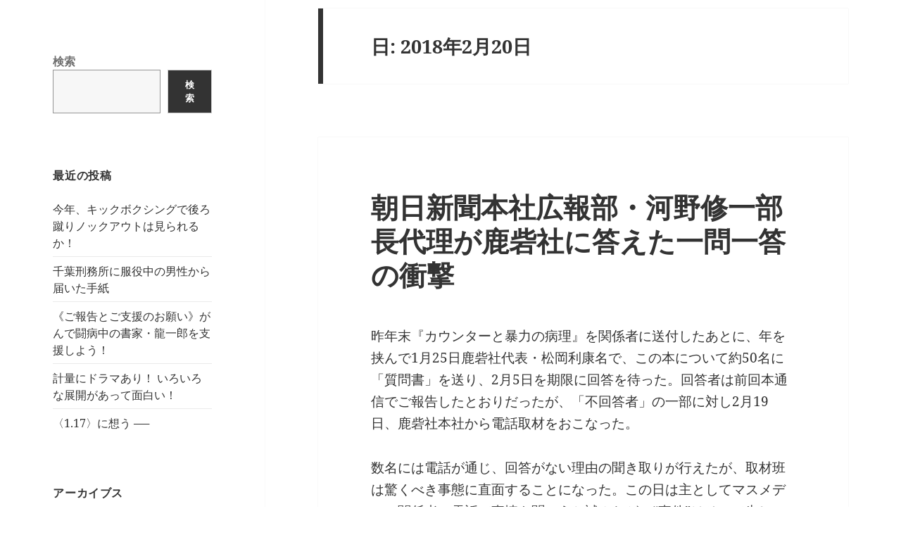

--- FILE ---
content_type: text/html; charset=UTF-8
request_url: https://www.rokusaisha.com/wp/?m=20180220
body_size: 17119
content:
<!DOCTYPE html>
<html lang="ja" class="no-js">
<head>
	<meta charset="UTF-8">
	<meta name="viewport" content="width=device-width, initial-scale=1.0">
	<link rel="profile" href="https://gmpg.org/xfn/11">
	<link rel="pingback" href="https://www.rokusaisha.com/wp/xmlrpc.php">
	<script>(function(html){html.className = html.className.replace(/\bno-js\b/,'js')})(document.documentElement);</script>
<title>2018年2月20日</title>
<meta name='robots' content='max-image-preview:large' />
	<style>img:is([sizes="auto" i], [sizes^="auto," i]) { contain-intrinsic-size: 3000px 1500px }</style>
	<link rel="alternate" type="application/rss+xml" title=" &raquo; フィード" href="https://www.rokusaisha.com/wp/?feed=rss2" />
<link rel="alternate" type="application/rss+xml" title=" &raquo; コメントフィード" href="https://www.rokusaisha.com/wp/?feed=comments-rss2" />
<script>
window._wpemojiSettings = {"baseUrl":"https:\/\/s.w.org\/images\/core\/emoji\/15.0.3\/72x72\/","ext":".png","svgUrl":"https:\/\/s.w.org\/images\/core\/emoji\/15.0.3\/svg\/","svgExt":".svg","source":{"concatemoji":"https:\/\/www.rokusaisha.com\/wp\/wp-includes\/js\/wp-emoji-release.min.js?ver=6.7.1"}};
/*! This file is auto-generated */
!function(i,n){var o,s,e;function c(e){try{var t={supportTests:e,timestamp:(new Date).valueOf()};sessionStorage.setItem(o,JSON.stringify(t))}catch(e){}}function p(e,t,n){e.clearRect(0,0,e.canvas.width,e.canvas.height),e.fillText(t,0,0);var t=new Uint32Array(e.getImageData(0,0,e.canvas.width,e.canvas.height).data),r=(e.clearRect(0,0,e.canvas.width,e.canvas.height),e.fillText(n,0,0),new Uint32Array(e.getImageData(0,0,e.canvas.width,e.canvas.height).data));return t.every(function(e,t){return e===r[t]})}function u(e,t,n){switch(t){case"flag":return n(e,"\ud83c\udff3\ufe0f\u200d\u26a7\ufe0f","\ud83c\udff3\ufe0f\u200b\u26a7\ufe0f")?!1:!n(e,"\ud83c\uddfa\ud83c\uddf3","\ud83c\uddfa\u200b\ud83c\uddf3")&&!n(e,"\ud83c\udff4\udb40\udc67\udb40\udc62\udb40\udc65\udb40\udc6e\udb40\udc67\udb40\udc7f","\ud83c\udff4\u200b\udb40\udc67\u200b\udb40\udc62\u200b\udb40\udc65\u200b\udb40\udc6e\u200b\udb40\udc67\u200b\udb40\udc7f");case"emoji":return!n(e,"\ud83d\udc26\u200d\u2b1b","\ud83d\udc26\u200b\u2b1b")}return!1}function f(e,t,n){var r="undefined"!=typeof WorkerGlobalScope&&self instanceof WorkerGlobalScope?new OffscreenCanvas(300,150):i.createElement("canvas"),a=r.getContext("2d",{willReadFrequently:!0}),o=(a.textBaseline="top",a.font="600 32px Arial",{});return e.forEach(function(e){o[e]=t(a,e,n)}),o}function t(e){var t=i.createElement("script");t.src=e,t.defer=!0,i.head.appendChild(t)}"undefined"!=typeof Promise&&(o="wpEmojiSettingsSupports",s=["flag","emoji"],n.supports={everything:!0,everythingExceptFlag:!0},e=new Promise(function(e){i.addEventListener("DOMContentLoaded",e,{once:!0})}),new Promise(function(t){var n=function(){try{var e=JSON.parse(sessionStorage.getItem(o));if("object"==typeof e&&"number"==typeof e.timestamp&&(new Date).valueOf()<e.timestamp+604800&&"object"==typeof e.supportTests)return e.supportTests}catch(e){}return null}();if(!n){if("undefined"!=typeof Worker&&"undefined"!=typeof OffscreenCanvas&&"undefined"!=typeof URL&&URL.createObjectURL&&"undefined"!=typeof Blob)try{var e="postMessage("+f.toString()+"("+[JSON.stringify(s),u.toString(),p.toString()].join(",")+"));",r=new Blob([e],{type:"text/javascript"}),a=new Worker(URL.createObjectURL(r),{name:"wpTestEmojiSupports"});return void(a.onmessage=function(e){c(n=e.data),a.terminate(),t(n)})}catch(e){}c(n=f(s,u,p))}t(n)}).then(function(e){for(var t in e)n.supports[t]=e[t],n.supports.everything=n.supports.everything&&n.supports[t],"flag"!==t&&(n.supports.everythingExceptFlag=n.supports.everythingExceptFlag&&n.supports[t]);n.supports.everythingExceptFlag=n.supports.everythingExceptFlag&&!n.supports.flag,n.DOMReady=!1,n.readyCallback=function(){n.DOMReady=!0}}).then(function(){return e}).then(function(){var e;n.supports.everything||(n.readyCallback(),(e=n.source||{}).concatemoji?t(e.concatemoji):e.wpemoji&&e.twemoji&&(t(e.twemoji),t(e.wpemoji)))}))}((window,document),window._wpemojiSettings);
</script>
<style id='wp-emoji-styles-inline-css'>

	img.wp-smiley, img.emoji {
		display: inline !important;
		border: none !important;
		box-shadow: none !important;
		height: 1em !important;
		width: 1em !important;
		margin: 0 0.07em !important;
		vertical-align: -0.1em !important;
		background: none !important;
		padding: 0 !important;
	}
</style>
<link rel='stylesheet' id='wp-block-library-css' href='https://www.rokusaisha.com/wp/wp-includes/css/dist/block-library/style.min.css?ver=6.7.1' media='all' />
<style id='wp-block-library-theme-inline-css'>
.wp-block-audio :where(figcaption){color:#555;font-size:13px;text-align:center}.is-dark-theme .wp-block-audio :where(figcaption){color:#ffffffa6}.wp-block-audio{margin:0 0 1em}.wp-block-code{border:1px solid #ccc;border-radius:4px;font-family:Menlo,Consolas,monaco,monospace;padding:.8em 1em}.wp-block-embed :where(figcaption){color:#555;font-size:13px;text-align:center}.is-dark-theme .wp-block-embed :where(figcaption){color:#ffffffa6}.wp-block-embed{margin:0 0 1em}.blocks-gallery-caption{color:#555;font-size:13px;text-align:center}.is-dark-theme .blocks-gallery-caption{color:#ffffffa6}:root :where(.wp-block-image figcaption){color:#555;font-size:13px;text-align:center}.is-dark-theme :root :where(.wp-block-image figcaption){color:#ffffffa6}.wp-block-image{margin:0 0 1em}.wp-block-pullquote{border-bottom:4px solid;border-top:4px solid;color:currentColor;margin-bottom:1.75em}.wp-block-pullquote cite,.wp-block-pullquote footer,.wp-block-pullquote__citation{color:currentColor;font-size:.8125em;font-style:normal;text-transform:uppercase}.wp-block-quote{border-left:.25em solid;margin:0 0 1.75em;padding-left:1em}.wp-block-quote cite,.wp-block-quote footer{color:currentColor;font-size:.8125em;font-style:normal;position:relative}.wp-block-quote:where(.has-text-align-right){border-left:none;border-right:.25em solid;padding-left:0;padding-right:1em}.wp-block-quote:where(.has-text-align-center){border:none;padding-left:0}.wp-block-quote.is-large,.wp-block-quote.is-style-large,.wp-block-quote:where(.is-style-plain){border:none}.wp-block-search .wp-block-search__label{font-weight:700}.wp-block-search__button{border:1px solid #ccc;padding:.375em .625em}:where(.wp-block-group.has-background){padding:1.25em 2.375em}.wp-block-separator.has-css-opacity{opacity:.4}.wp-block-separator{border:none;border-bottom:2px solid;margin-left:auto;margin-right:auto}.wp-block-separator.has-alpha-channel-opacity{opacity:1}.wp-block-separator:not(.is-style-wide):not(.is-style-dots){width:100px}.wp-block-separator.has-background:not(.is-style-dots){border-bottom:none;height:1px}.wp-block-separator.has-background:not(.is-style-wide):not(.is-style-dots){height:2px}.wp-block-table{margin:0 0 1em}.wp-block-table td,.wp-block-table th{word-break:normal}.wp-block-table :where(figcaption){color:#555;font-size:13px;text-align:center}.is-dark-theme .wp-block-table :where(figcaption){color:#ffffffa6}.wp-block-video :where(figcaption){color:#555;font-size:13px;text-align:center}.is-dark-theme .wp-block-video :where(figcaption){color:#ffffffa6}.wp-block-video{margin:0 0 1em}:root :where(.wp-block-template-part.has-background){margin-bottom:0;margin-top:0;padding:1.25em 2.375em}
</style>
<style id='classic-theme-styles-inline-css'>
/*! This file is auto-generated */
.wp-block-button__link{color:#fff;background-color:#32373c;border-radius:9999px;box-shadow:none;text-decoration:none;padding:calc(.667em + 2px) calc(1.333em + 2px);font-size:1.125em}.wp-block-file__button{background:#32373c;color:#fff;text-decoration:none}
</style>
<style id='global-styles-inline-css'>
:root{--wp--preset--aspect-ratio--square: 1;--wp--preset--aspect-ratio--4-3: 4/3;--wp--preset--aspect-ratio--3-4: 3/4;--wp--preset--aspect-ratio--3-2: 3/2;--wp--preset--aspect-ratio--2-3: 2/3;--wp--preset--aspect-ratio--16-9: 16/9;--wp--preset--aspect-ratio--9-16: 9/16;--wp--preset--color--black: #000000;--wp--preset--color--cyan-bluish-gray: #abb8c3;--wp--preset--color--white: #fff;--wp--preset--color--pale-pink: #f78da7;--wp--preset--color--vivid-red: #cf2e2e;--wp--preset--color--luminous-vivid-orange: #ff6900;--wp--preset--color--luminous-vivid-amber: #fcb900;--wp--preset--color--light-green-cyan: #7bdcb5;--wp--preset--color--vivid-green-cyan: #00d084;--wp--preset--color--pale-cyan-blue: #8ed1fc;--wp--preset--color--vivid-cyan-blue: #0693e3;--wp--preset--color--vivid-purple: #9b51e0;--wp--preset--color--dark-gray: #111;--wp--preset--color--light-gray: #f1f1f1;--wp--preset--color--yellow: #f4ca16;--wp--preset--color--dark-brown: #352712;--wp--preset--color--medium-pink: #e53b51;--wp--preset--color--light-pink: #ffe5d1;--wp--preset--color--dark-purple: #2e2256;--wp--preset--color--purple: #674970;--wp--preset--color--blue-gray: #22313f;--wp--preset--color--bright-blue: #55c3dc;--wp--preset--color--light-blue: #e9f2f9;--wp--preset--gradient--vivid-cyan-blue-to-vivid-purple: linear-gradient(135deg,rgba(6,147,227,1) 0%,rgb(155,81,224) 100%);--wp--preset--gradient--light-green-cyan-to-vivid-green-cyan: linear-gradient(135deg,rgb(122,220,180) 0%,rgb(0,208,130) 100%);--wp--preset--gradient--luminous-vivid-amber-to-luminous-vivid-orange: linear-gradient(135deg,rgba(252,185,0,1) 0%,rgba(255,105,0,1) 100%);--wp--preset--gradient--luminous-vivid-orange-to-vivid-red: linear-gradient(135deg,rgba(255,105,0,1) 0%,rgb(207,46,46) 100%);--wp--preset--gradient--very-light-gray-to-cyan-bluish-gray: linear-gradient(135deg,rgb(238,238,238) 0%,rgb(169,184,195) 100%);--wp--preset--gradient--cool-to-warm-spectrum: linear-gradient(135deg,rgb(74,234,220) 0%,rgb(151,120,209) 20%,rgb(207,42,186) 40%,rgb(238,44,130) 60%,rgb(251,105,98) 80%,rgb(254,248,76) 100%);--wp--preset--gradient--blush-light-purple: linear-gradient(135deg,rgb(255,206,236) 0%,rgb(152,150,240) 100%);--wp--preset--gradient--blush-bordeaux: linear-gradient(135deg,rgb(254,205,165) 0%,rgb(254,45,45) 50%,rgb(107,0,62) 100%);--wp--preset--gradient--luminous-dusk: linear-gradient(135deg,rgb(255,203,112) 0%,rgb(199,81,192) 50%,rgb(65,88,208) 100%);--wp--preset--gradient--pale-ocean: linear-gradient(135deg,rgb(255,245,203) 0%,rgb(182,227,212) 50%,rgb(51,167,181) 100%);--wp--preset--gradient--electric-grass: linear-gradient(135deg,rgb(202,248,128) 0%,rgb(113,206,126) 100%);--wp--preset--gradient--midnight: linear-gradient(135deg,rgb(2,3,129) 0%,rgb(40,116,252) 100%);--wp--preset--gradient--dark-gray-gradient-gradient: linear-gradient(90deg, rgba(17,17,17,1) 0%, rgba(42,42,42,1) 100%);--wp--preset--gradient--light-gray-gradient: linear-gradient(90deg, rgba(241,241,241,1) 0%, rgba(215,215,215,1) 100%);--wp--preset--gradient--white-gradient: linear-gradient(90deg, rgba(255,255,255,1) 0%, rgba(230,230,230,1) 100%);--wp--preset--gradient--yellow-gradient: linear-gradient(90deg, rgba(244,202,22,1) 0%, rgba(205,168,10,1) 100%);--wp--preset--gradient--dark-brown-gradient: linear-gradient(90deg, rgba(53,39,18,1) 0%, rgba(91,67,31,1) 100%);--wp--preset--gradient--medium-pink-gradient: linear-gradient(90deg, rgba(229,59,81,1) 0%, rgba(209,28,51,1) 100%);--wp--preset--gradient--light-pink-gradient: linear-gradient(90deg, rgba(255,229,209,1) 0%, rgba(255,200,158,1) 100%);--wp--preset--gradient--dark-purple-gradient: linear-gradient(90deg, rgba(46,34,86,1) 0%, rgba(66,48,123,1) 100%);--wp--preset--gradient--purple-gradient: linear-gradient(90deg, rgba(103,73,112,1) 0%, rgba(131,93,143,1) 100%);--wp--preset--gradient--blue-gray-gradient: linear-gradient(90deg, rgba(34,49,63,1) 0%, rgba(52,75,96,1) 100%);--wp--preset--gradient--bright-blue-gradient: linear-gradient(90deg, rgba(85,195,220,1) 0%, rgba(43,180,211,1) 100%);--wp--preset--gradient--light-blue-gradient: linear-gradient(90deg, rgba(233,242,249,1) 0%, rgba(193,218,238,1) 100%);--wp--preset--font-size--small: 13px;--wp--preset--font-size--medium: 20px;--wp--preset--font-size--large: 36px;--wp--preset--font-size--x-large: 42px;--wp--preset--spacing--20: 0.44rem;--wp--preset--spacing--30: 0.67rem;--wp--preset--spacing--40: 1rem;--wp--preset--spacing--50: 1.5rem;--wp--preset--spacing--60: 2.25rem;--wp--preset--spacing--70: 3.38rem;--wp--preset--spacing--80: 5.06rem;--wp--preset--shadow--natural: 6px 6px 9px rgba(0, 0, 0, 0.2);--wp--preset--shadow--deep: 12px 12px 50px rgba(0, 0, 0, 0.4);--wp--preset--shadow--sharp: 6px 6px 0px rgba(0, 0, 0, 0.2);--wp--preset--shadow--outlined: 6px 6px 0px -3px rgba(255, 255, 255, 1), 6px 6px rgba(0, 0, 0, 1);--wp--preset--shadow--crisp: 6px 6px 0px rgba(0, 0, 0, 1);}:where(.is-layout-flex){gap: 0.5em;}:where(.is-layout-grid){gap: 0.5em;}body .is-layout-flex{display: flex;}.is-layout-flex{flex-wrap: wrap;align-items: center;}.is-layout-flex > :is(*, div){margin: 0;}body .is-layout-grid{display: grid;}.is-layout-grid > :is(*, div){margin: 0;}:where(.wp-block-columns.is-layout-flex){gap: 2em;}:where(.wp-block-columns.is-layout-grid){gap: 2em;}:where(.wp-block-post-template.is-layout-flex){gap: 1.25em;}:where(.wp-block-post-template.is-layout-grid){gap: 1.25em;}.has-black-color{color: var(--wp--preset--color--black) !important;}.has-cyan-bluish-gray-color{color: var(--wp--preset--color--cyan-bluish-gray) !important;}.has-white-color{color: var(--wp--preset--color--white) !important;}.has-pale-pink-color{color: var(--wp--preset--color--pale-pink) !important;}.has-vivid-red-color{color: var(--wp--preset--color--vivid-red) !important;}.has-luminous-vivid-orange-color{color: var(--wp--preset--color--luminous-vivid-orange) !important;}.has-luminous-vivid-amber-color{color: var(--wp--preset--color--luminous-vivid-amber) !important;}.has-light-green-cyan-color{color: var(--wp--preset--color--light-green-cyan) !important;}.has-vivid-green-cyan-color{color: var(--wp--preset--color--vivid-green-cyan) !important;}.has-pale-cyan-blue-color{color: var(--wp--preset--color--pale-cyan-blue) !important;}.has-vivid-cyan-blue-color{color: var(--wp--preset--color--vivid-cyan-blue) !important;}.has-vivid-purple-color{color: var(--wp--preset--color--vivid-purple) !important;}.has-black-background-color{background-color: var(--wp--preset--color--black) !important;}.has-cyan-bluish-gray-background-color{background-color: var(--wp--preset--color--cyan-bluish-gray) !important;}.has-white-background-color{background-color: var(--wp--preset--color--white) !important;}.has-pale-pink-background-color{background-color: var(--wp--preset--color--pale-pink) !important;}.has-vivid-red-background-color{background-color: var(--wp--preset--color--vivid-red) !important;}.has-luminous-vivid-orange-background-color{background-color: var(--wp--preset--color--luminous-vivid-orange) !important;}.has-luminous-vivid-amber-background-color{background-color: var(--wp--preset--color--luminous-vivid-amber) !important;}.has-light-green-cyan-background-color{background-color: var(--wp--preset--color--light-green-cyan) !important;}.has-vivid-green-cyan-background-color{background-color: var(--wp--preset--color--vivid-green-cyan) !important;}.has-pale-cyan-blue-background-color{background-color: var(--wp--preset--color--pale-cyan-blue) !important;}.has-vivid-cyan-blue-background-color{background-color: var(--wp--preset--color--vivid-cyan-blue) !important;}.has-vivid-purple-background-color{background-color: var(--wp--preset--color--vivid-purple) !important;}.has-black-border-color{border-color: var(--wp--preset--color--black) !important;}.has-cyan-bluish-gray-border-color{border-color: var(--wp--preset--color--cyan-bluish-gray) !important;}.has-white-border-color{border-color: var(--wp--preset--color--white) !important;}.has-pale-pink-border-color{border-color: var(--wp--preset--color--pale-pink) !important;}.has-vivid-red-border-color{border-color: var(--wp--preset--color--vivid-red) !important;}.has-luminous-vivid-orange-border-color{border-color: var(--wp--preset--color--luminous-vivid-orange) !important;}.has-luminous-vivid-amber-border-color{border-color: var(--wp--preset--color--luminous-vivid-amber) !important;}.has-light-green-cyan-border-color{border-color: var(--wp--preset--color--light-green-cyan) !important;}.has-vivid-green-cyan-border-color{border-color: var(--wp--preset--color--vivid-green-cyan) !important;}.has-pale-cyan-blue-border-color{border-color: var(--wp--preset--color--pale-cyan-blue) !important;}.has-vivid-cyan-blue-border-color{border-color: var(--wp--preset--color--vivid-cyan-blue) !important;}.has-vivid-purple-border-color{border-color: var(--wp--preset--color--vivid-purple) !important;}.has-vivid-cyan-blue-to-vivid-purple-gradient-background{background: var(--wp--preset--gradient--vivid-cyan-blue-to-vivid-purple) !important;}.has-light-green-cyan-to-vivid-green-cyan-gradient-background{background: var(--wp--preset--gradient--light-green-cyan-to-vivid-green-cyan) !important;}.has-luminous-vivid-amber-to-luminous-vivid-orange-gradient-background{background: var(--wp--preset--gradient--luminous-vivid-amber-to-luminous-vivid-orange) !important;}.has-luminous-vivid-orange-to-vivid-red-gradient-background{background: var(--wp--preset--gradient--luminous-vivid-orange-to-vivid-red) !important;}.has-very-light-gray-to-cyan-bluish-gray-gradient-background{background: var(--wp--preset--gradient--very-light-gray-to-cyan-bluish-gray) !important;}.has-cool-to-warm-spectrum-gradient-background{background: var(--wp--preset--gradient--cool-to-warm-spectrum) !important;}.has-blush-light-purple-gradient-background{background: var(--wp--preset--gradient--blush-light-purple) !important;}.has-blush-bordeaux-gradient-background{background: var(--wp--preset--gradient--blush-bordeaux) !important;}.has-luminous-dusk-gradient-background{background: var(--wp--preset--gradient--luminous-dusk) !important;}.has-pale-ocean-gradient-background{background: var(--wp--preset--gradient--pale-ocean) !important;}.has-electric-grass-gradient-background{background: var(--wp--preset--gradient--electric-grass) !important;}.has-midnight-gradient-background{background: var(--wp--preset--gradient--midnight) !important;}.has-small-font-size{font-size: var(--wp--preset--font-size--small) !important;}.has-medium-font-size{font-size: var(--wp--preset--font-size--medium) !important;}.has-large-font-size{font-size: var(--wp--preset--font-size--large) !important;}.has-x-large-font-size{font-size: var(--wp--preset--font-size--x-large) !important;}
:where(.wp-block-post-template.is-layout-flex){gap: 1.25em;}:where(.wp-block-post-template.is-layout-grid){gap: 1.25em;}
:where(.wp-block-columns.is-layout-flex){gap: 2em;}:where(.wp-block-columns.is-layout-grid){gap: 2em;}
:root :where(.wp-block-pullquote){font-size: 1.5em;line-height: 1.6;}
</style>
<link rel='stylesheet' id='twentyfifteen-fonts-css' href='https://www.rokusaisha.com/wp/wp-content/themes/twentyfifteen/assets/fonts/noto-sans-plus-noto-serif-plus-inconsolata.css?ver=20230328' media='all' />
<link rel='stylesheet' id='genericons-css' href='https://www.rokusaisha.com/wp/wp-content/themes/twentyfifteen/genericons/genericons.css?ver=20201026' media='all' />
<link rel='stylesheet' id='twentyfifteen-style-css' href='https://www.rokusaisha.com/wp/wp-content/themes/twentyfifteen/style.css?ver=20241112' media='all' />
<link rel='stylesheet' id='twentyfifteen-block-style-css' href='https://www.rokusaisha.com/wp/wp-content/themes/twentyfifteen/css/blocks.css?ver=20240715' media='all' />
<script src="https://www.rokusaisha.com/wp/wp-includes/js/jquery/jquery.min.js?ver=3.7.1" id="jquery-core-js"></script>
<script src="https://www.rokusaisha.com/wp/wp-includes/js/jquery/jquery-migrate.min.js?ver=3.4.1" id="jquery-migrate-js"></script>
<script id="twentyfifteen-script-js-extra">
var screenReaderText = {"expand":"<span class=\"screen-reader-text\">\u30b5\u30d6\u30e1\u30cb\u30e5\u30fc\u3092\u5c55\u958b<\/span>","collapse":"<span class=\"screen-reader-text\">\u30b5\u30d6\u30e1\u30cb\u30e5\u30fc\u3092\u9589\u3058\u308b<\/span>"};
</script>
<script src="https://www.rokusaisha.com/wp/wp-content/themes/twentyfifteen/js/functions.js?ver=20221101" id="twentyfifteen-script-js" defer data-wp-strategy="defer"></script>
<link rel="https://api.w.org/" href="https://www.rokusaisha.com/wp/index.php?rest_route=/" /><link rel="EditURI" type="application/rsd+xml" title="RSD" href="https://www.rokusaisha.com/wp/xmlrpc.php?rsd" />
<meta name="generator" content="WordPress 6.7.1" />
		<style type="text/css" id="twentyfifteen-header-css">
				.site-header {

			/*
			 * No shorthand so the Customizer can override individual properties.
			 * @see https://core.trac.wordpress.org/ticket/31460
			 */
			background-image: url(https://www.rokusaisha.com/wp/wp-content/uploads/2024/11/cropped-blog_title-2.jpg);
			background-repeat: no-repeat;
			background-position: 50% 50%;
			-webkit-background-size: cover;
			-moz-background-size:    cover;
			-o-background-size:      cover;
			background-size:         cover;
		}

		@media screen and (min-width: 59.6875em) {
			body:before {

				/*
				 * No shorthand so the Customizer can override individual properties.
				 * @see https://core.trac.wordpress.org/ticket/31460
				 */
				background-image: url(https://www.rokusaisha.com/wp/wp-content/uploads/2024/11/cropped-blog_title-2.jpg);
				background-repeat: no-repeat;
				background-position: 100% 50%;
				-webkit-background-size: cover;
				-moz-background-size:    cover;
				-o-background-size:      cover;
				background-size:         cover;
				border-right: 0;
			}

			.site-header {
				background: transparent;
			}
		}
				</style>
		<style id="custom-background-css">
body.custom-background { background-color: #ffffff; }
</style>
	</head>
<body class="archive date custom-background wp-embed-responsive">
<div id="page" class="hfeed site">
	<a class="skip-link screen-reader-text" href="#content">
		コンテンツへスキップ	</a>

	<div id="sidebar" class="sidebar">
		<header id="masthead" class="site-header">
			<div class="site-branding">
										<p class="site-title"><a href="https://www.rokusaisha.com/wp/" rel="home"></a></p>
										<button class="secondary-toggle">﻿メニューとウィジェット</button>
			</div><!-- .site-branding -->
		</header><!-- .site-header -->

			<div id="secondary" class="secondary">

		
		
					<div id="widget-area" class="widget-area" role="complementary">
				<aside id="block-3" class="widget widget_block widget_search"><form role="search" method="get" action="https://www.rokusaisha.com/wp/" class="wp-block-search__button-outside wp-block-search__text-button wp-block-search"    ><label class="wp-block-search__label" for="wp-block-search__input-1" >検索</label><div class="wp-block-search__inside-wrapper " ><input class="wp-block-search__input" id="wp-block-search__input-1" placeholder="" value="" type="search" name="s" required /><button aria-label="検索" class="wp-block-search__button wp-element-button" type="submit" >検索</button></div></form></aside>
		<aside id="recent-posts-2" class="widget widget_recent_entries">
		<h2 class="widget-title">最近の投稿</h2><nav aria-label="最近の投稿">
		<ul>
											<li>
					<a href="https://www.rokusaisha.com/wp/?p=54129">今年、キックボクシングで後ろ蹴りノックアウトは見られるか！</a>
									</li>
											<li>
					<a href="https://www.rokusaisha.com/wp/?p=54119">千葉刑務所に服役中の男性から届いた手紙</a>
									</li>
											<li>
					<a href="https://www.rokusaisha.com/wp/?p=54116">《ご報告とご支援のお願い》がんで闘病中の書家・龍一郎を支援しよう！</a>
									</li>
											<li>
					<a href="https://www.rokusaisha.com/wp/?p=53918">計量にドラマあり！ いろいろな展開があって面白い！</a>
									</li>
											<li>
					<a href="https://www.rokusaisha.com/wp/?p=54108">〈1.17〉に想う ──</a>
									</li>
					</ul>

		</nav></aside><aside id="archives-2" class="widget widget_archive"><h2 class="widget-title">アーカイブス</h2><nav aria-label="アーカイブス">
			<ul>
					<li><a href='https://www.rokusaisha.com/wp/?m=202601'>2026年1月</a></li>
	<li><a href='https://www.rokusaisha.com/wp/?m=202512'>2025年12月</a></li>
	<li><a href='https://www.rokusaisha.com/wp/?m=202511'>2025年11月</a></li>
	<li><a href='https://www.rokusaisha.com/wp/?m=202510'>2025年10月</a></li>
	<li><a href='https://www.rokusaisha.com/wp/?m=202509'>2025年9月</a></li>
	<li><a href='https://www.rokusaisha.com/wp/?m=202508'>2025年8月</a></li>
	<li><a href='https://www.rokusaisha.com/wp/?m=202507'>2025年7月</a></li>
	<li><a href='https://www.rokusaisha.com/wp/?m=202506'>2025年6月</a></li>
	<li><a href='https://www.rokusaisha.com/wp/?m=202505'>2025年5月</a></li>
	<li><a href='https://www.rokusaisha.com/wp/?m=202504'>2025年4月</a></li>
	<li><a href='https://www.rokusaisha.com/wp/?m=202503'>2025年3月</a></li>
	<li><a href='https://www.rokusaisha.com/wp/?m=202502'>2025年2月</a></li>
	<li><a href='https://www.rokusaisha.com/wp/?m=202501'>2025年1月</a></li>
	<li><a href='https://www.rokusaisha.com/wp/?m=202412'>2024年12月</a></li>
	<li><a href='https://www.rokusaisha.com/wp/?m=202411'>2024年11月</a></li>
	<li><a href='https://www.rokusaisha.com/wp/?m=202410'>2024年10月</a></li>
	<li><a href='https://www.rokusaisha.com/wp/?m=202409'>2024年9月</a></li>
	<li><a href='https://www.rokusaisha.com/wp/?m=202408'>2024年8月</a></li>
	<li><a href='https://www.rokusaisha.com/wp/?m=202407'>2024年7月</a></li>
	<li><a href='https://www.rokusaisha.com/wp/?m=202406'>2024年6月</a></li>
	<li><a href='https://www.rokusaisha.com/wp/?m=202405'>2024年5月</a></li>
	<li><a href='https://www.rokusaisha.com/wp/?m=202404'>2024年4月</a></li>
	<li><a href='https://www.rokusaisha.com/wp/?m=202403'>2024年3月</a></li>
	<li><a href='https://www.rokusaisha.com/wp/?m=202402'>2024年2月</a></li>
	<li><a href='https://www.rokusaisha.com/wp/?m=202401'>2024年1月</a></li>
	<li><a href='https://www.rokusaisha.com/wp/?m=202312'>2023年12月</a></li>
	<li><a href='https://www.rokusaisha.com/wp/?m=202311'>2023年11月</a></li>
	<li><a href='https://www.rokusaisha.com/wp/?m=202310'>2023年10月</a></li>
	<li><a href='https://www.rokusaisha.com/wp/?m=202309'>2023年9月</a></li>
	<li><a href='https://www.rokusaisha.com/wp/?m=202308'>2023年8月</a></li>
	<li><a href='https://www.rokusaisha.com/wp/?m=202307'>2023年7月</a></li>
	<li><a href='https://www.rokusaisha.com/wp/?m=202306'>2023年6月</a></li>
	<li><a href='https://www.rokusaisha.com/wp/?m=202305'>2023年5月</a></li>
	<li><a href='https://www.rokusaisha.com/wp/?m=202304'>2023年4月</a></li>
	<li><a href='https://www.rokusaisha.com/wp/?m=202303'>2023年3月</a></li>
	<li><a href='https://www.rokusaisha.com/wp/?m=202302'>2023年2月</a></li>
	<li><a href='https://www.rokusaisha.com/wp/?m=202301'>2023年1月</a></li>
	<li><a href='https://www.rokusaisha.com/wp/?m=202212'>2022年12月</a></li>
	<li><a href='https://www.rokusaisha.com/wp/?m=202211'>2022年11月</a></li>
	<li><a href='https://www.rokusaisha.com/wp/?m=202210'>2022年10月</a></li>
	<li><a href='https://www.rokusaisha.com/wp/?m=202209'>2022年9月</a></li>
	<li><a href='https://www.rokusaisha.com/wp/?m=202208'>2022年8月</a></li>
	<li><a href='https://www.rokusaisha.com/wp/?m=202207'>2022年7月</a></li>
	<li><a href='https://www.rokusaisha.com/wp/?m=202206'>2022年6月</a></li>
	<li><a href='https://www.rokusaisha.com/wp/?m=202205'>2022年5月</a></li>
	<li><a href='https://www.rokusaisha.com/wp/?m=202204'>2022年4月</a></li>
	<li><a href='https://www.rokusaisha.com/wp/?m=202203'>2022年3月</a></li>
	<li><a href='https://www.rokusaisha.com/wp/?m=202202'>2022年2月</a></li>
	<li><a href='https://www.rokusaisha.com/wp/?m=202201'>2022年1月</a></li>
	<li><a href='https://www.rokusaisha.com/wp/?m=202112'>2021年12月</a></li>
	<li><a href='https://www.rokusaisha.com/wp/?m=202111'>2021年11月</a></li>
	<li><a href='https://www.rokusaisha.com/wp/?m=202110'>2021年10月</a></li>
	<li><a href='https://www.rokusaisha.com/wp/?m=202109'>2021年9月</a></li>
	<li><a href='https://www.rokusaisha.com/wp/?m=202108'>2021年8月</a></li>
	<li><a href='https://www.rokusaisha.com/wp/?m=202107'>2021年7月</a></li>
	<li><a href='https://www.rokusaisha.com/wp/?m=202106'>2021年6月</a></li>
	<li><a href='https://www.rokusaisha.com/wp/?m=202105'>2021年5月</a></li>
	<li><a href='https://www.rokusaisha.com/wp/?m=202104'>2021年4月</a></li>
	<li><a href='https://www.rokusaisha.com/wp/?m=202103'>2021年3月</a></li>
	<li><a href='https://www.rokusaisha.com/wp/?m=202102'>2021年2月</a></li>
	<li><a href='https://www.rokusaisha.com/wp/?m=202101'>2021年1月</a></li>
	<li><a href='https://www.rokusaisha.com/wp/?m=202012'>2020年12月</a></li>
	<li><a href='https://www.rokusaisha.com/wp/?m=202011'>2020年11月</a></li>
	<li><a href='https://www.rokusaisha.com/wp/?m=202010'>2020年10月</a></li>
	<li><a href='https://www.rokusaisha.com/wp/?m=202009'>2020年9月</a></li>
	<li><a href='https://www.rokusaisha.com/wp/?m=202008'>2020年8月</a></li>
	<li><a href='https://www.rokusaisha.com/wp/?m=202007'>2020年7月</a></li>
	<li><a href='https://www.rokusaisha.com/wp/?m=202006'>2020年6月</a></li>
	<li><a href='https://www.rokusaisha.com/wp/?m=202005'>2020年5月</a></li>
	<li><a href='https://www.rokusaisha.com/wp/?m=202004'>2020年4月</a></li>
	<li><a href='https://www.rokusaisha.com/wp/?m=202003'>2020年3月</a></li>
	<li><a href='https://www.rokusaisha.com/wp/?m=202002'>2020年2月</a></li>
	<li><a href='https://www.rokusaisha.com/wp/?m=202001'>2020年1月</a></li>
	<li><a href='https://www.rokusaisha.com/wp/?m=201912'>2019年12月</a></li>
	<li><a href='https://www.rokusaisha.com/wp/?m=201911'>2019年11月</a></li>
	<li><a href='https://www.rokusaisha.com/wp/?m=201910'>2019年10月</a></li>
	<li><a href='https://www.rokusaisha.com/wp/?m=201909'>2019年9月</a></li>
	<li><a href='https://www.rokusaisha.com/wp/?m=201908'>2019年8月</a></li>
	<li><a href='https://www.rokusaisha.com/wp/?m=201907'>2019年7月</a></li>
	<li><a href='https://www.rokusaisha.com/wp/?m=201906'>2019年6月</a></li>
	<li><a href='https://www.rokusaisha.com/wp/?m=201905'>2019年5月</a></li>
	<li><a href='https://www.rokusaisha.com/wp/?m=201904'>2019年4月</a></li>
	<li><a href='https://www.rokusaisha.com/wp/?m=201903'>2019年3月</a></li>
	<li><a href='https://www.rokusaisha.com/wp/?m=201902'>2019年2月</a></li>
	<li><a href='https://www.rokusaisha.com/wp/?m=201901'>2019年1月</a></li>
	<li><a href='https://www.rokusaisha.com/wp/?m=201812'>2018年12月</a></li>
	<li><a href='https://www.rokusaisha.com/wp/?m=201811'>2018年11月</a></li>
	<li><a href='https://www.rokusaisha.com/wp/?m=201810'>2018年10月</a></li>
	<li><a href='https://www.rokusaisha.com/wp/?m=201809'>2018年9月</a></li>
	<li><a href='https://www.rokusaisha.com/wp/?m=201808'>2018年8月</a></li>
	<li><a href='https://www.rokusaisha.com/wp/?m=201807'>2018年7月</a></li>
	<li><a href='https://www.rokusaisha.com/wp/?m=201806'>2018年6月</a></li>
	<li><a href='https://www.rokusaisha.com/wp/?m=201805'>2018年5月</a></li>
	<li><a href='https://www.rokusaisha.com/wp/?m=201804'>2018年4月</a></li>
	<li><a href='https://www.rokusaisha.com/wp/?m=201803'>2018年3月</a></li>
	<li><a href='https://www.rokusaisha.com/wp/?m=201802'>2018年2月</a></li>
	<li><a href='https://www.rokusaisha.com/wp/?m=201801'>2018年1月</a></li>
	<li><a href='https://www.rokusaisha.com/wp/?m=201712'>2017年12月</a></li>
	<li><a href='https://www.rokusaisha.com/wp/?m=201711'>2017年11月</a></li>
	<li><a href='https://www.rokusaisha.com/wp/?m=201710'>2017年10月</a></li>
	<li><a href='https://www.rokusaisha.com/wp/?m=201709'>2017年9月</a></li>
	<li><a href='https://www.rokusaisha.com/wp/?m=201708'>2017年8月</a></li>
	<li><a href='https://www.rokusaisha.com/wp/?m=201707'>2017年7月</a></li>
	<li><a href='https://www.rokusaisha.com/wp/?m=201706'>2017年6月</a></li>
	<li><a href='https://www.rokusaisha.com/wp/?m=201705'>2017年5月</a></li>
	<li><a href='https://www.rokusaisha.com/wp/?m=201704'>2017年4月</a></li>
	<li><a href='https://www.rokusaisha.com/wp/?m=201703'>2017年3月</a></li>
	<li><a href='https://www.rokusaisha.com/wp/?m=201702'>2017年2月</a></li>
	<li><a href='https://www.rokusaisha.com/wp/?m=201701'>2017年1月</a></li>
	<li><a href='https://www.rokusaisha.com/wp/?m=201612'>2016年12月</a></li>
	<li><a href='https://www.rokusaisha.com/wp/?m=201611'>2016年11月</a></li>
	<li><a href='https://www.rokusaisha.com/wp/?m=201610'>2016年10月</a></li>
	<li><a href='https://www.rokusaisha.com/wp/?m=201609'>2016年9月</a></li>
	<li><a href='https://www.rokusaisha.com/wp/?m=201608'>2016年8月</a></li>
	<li><a href='https://www.rokusaisha.com/wp/?m=201607'>2016年7月</a></li>
	<li><a href='https://www.rokusaisha.com/wp/?m=201606'>2016年6月</a></li>
	<li><a href='https://www.rokusaisha.com/wp/?m=201605'>2016年5月</a></li>
	<li><a href='https://www.rokusaisha.com/wp/?m=201604'>2016年4月</a></li>
	<li><a href='https://www.rokusaisha.com/wp/?m=201603'>2016年3月</a></li>
	<li><a href='https://www.rokusaisha.com/wp/?m=201602'>2016年2月</a></li>
	<li><a href='https://www.rokusaisha.com/wp/?m=201601'>2016年1月</a></li>
	<li><a href='https://www.rokusaisha.com/wp/?m=201512'>2015年12月</a></li>
	<li><a href='https://www.rokusaisha.com/wp/?m=201511'>2015年11月</a></li>
	<li><a href='https://www.rokusaisha.com/wp/?m=201510'>2015年10月</a></li>
	<li><a href='https://www.rokusaisha.com/wp/?m=201509'>2015年9月</a></li>
	<li><a href='https://www.rokusaisha.com/wp/?m=201508'>2015年8月</a></li>
	<li><a href='https://www.rokusaisha.com/wp/?m=201507'>2015年7月</a></li>
	<li><a href='https://www.rokusaisha.com/wp/?m=201506'>2015年6月</a></li>
	<li><a href='https://www.rokusaisha.com/wp/?m=201505'>2015年5月</a></li>
	<li><a href='https://www.rokusaisha.com/wp/?m=201504'>2015年4月</a></li>
	<li><a href='https://www.rokusaisha.com/wp/?m=201503'>2015年3月</a></li>
	<li><a href='https://www.rokusaisha.com/wp/?m=201502'>2015年2月</a></li>
	<li><a href='https://www.rokusaisha.com/wp/?m=201501'>2015年1月</a></li>
	<li><a href='https://www.rokusaisha.com/wp/?m=201412'>2014年12月</a></li>
	<li><a href='https://www.rokusaisha.com/wp/?m=201411'>2014年11月</a></li>
	<li><a href='https://www.rokusaisha.com/wp/?m=201410'>2014年10月</a></li>
	<li><a href='https://www.rokusaisha.com/wp/?m=201409'>2014年9月</a></li>
	<li><a href='https://www.rokusaisha.com/wp/?m=201408'>2014年8月</a></li>
	<li><a href='https://www.rokusaisha.com/wp/?m=201406'>2014年6月</a></li>
	<li><a href='https://www.rokusaisha.com/wp/?m=201405'>2014年5月</a></li>
	<li><a href='https://www.rokusaisha.com/wp/?m=201404'>2014年4月</a></li>
	<li><a href='https://www.rokusaisha.com/wp/?m=201403'>2014年3月</a></li>
	<li><a href='https://www.rokusaisha.com/wp/?m=201402'>2014年2月</a></li>
	<li><a href='https://www.rokusaisha.com/wp/?m=201401'>2014年1月</a></li>
	<li><a href='https://www.rokusaisha.com/wp/?m=201312'>2013年12月</a></li>
	<li><a href='https://www.rokusaisha.com/wp/?m=201311'>2013年11月</a></li>
	<li><a href='https://www.rokusaisha.com/wp/?m=201310'>2013年10月</a></li>
	<li><a href='https://www.rokusaisha.com/wp/?m=201309'>2013年9月</a></li>
	<li><a href='https://www.rokusaisha.com/wp/?m=201308'>2013年8月</a></li>
	<li><a href='https://www.rokusaisha.com/wp/?m=201307'>2013年7月</a></li>
	<li><a href='https://www.rokusaisha.com/wp/?m=201306'>2013年6月</a></li>
	<li><a href='https://www.rokusaisha.com/wp/?m=201305'>2013年5月</a></li>
	<li><a href='https://www.rokusaisha.com/wp/?m=201304'>2013年4月</a></li>
	<li><a href='https://www.rokusaisha.com/wp/?m=201303'>2013年3月</a></li>
	<li><a href='https://www.rokusaisha.com/wp/?m=201302'>2013年2月</a></li>
	<li><a href='https://www.rokusaisha.com/wp/?m=201301'>2013年1月</a></li>
	<li><a href='https://www.rokusaisha.com/wp/?m=201212'>2012年12月</a></li>
	<li><a href='https://www.rokusaisha.com/wp/?m=201211'>2012年11月</a></li>
	<li><a href='https://www.rokusaisha.com/wp/?m=201210'>2012年10月</a></li>
	<li><a href='https://www.rokusaisha.com/wp/?m=201209'>2012年9月</a></li>
	<li><a href='https://www.rokusaisha.com/wp/?m=201208'>2012年8月</a></li>
	<li><a href='https://www.rokusaisha.com/wp/?m=201207'>2012年7月</a></li>
	<li><a href='https://www.rokusaisha.com/wp/?m=201206'>2012年6月</a></li>
	<li><a href='https://www.rokusaisha.com/wp/?m=201205'>2012年5月</a></li>
	<li><a href='https://www.rokusaisha.com/wp/?m=201204'>2012年4月</a></li>
	<li><a href='https://www.rokusaisha.com/wp/?m=201203'>2012年3月</a></li>
	<li><a href='https://www.rokusaisha.com/wp/?m=201202'>2012年2月</a></li>
	<li><a href='https://www.rokusaisha.com/wp/?m=201201'>2012年1月</a></li>
	<li><a href='https://www.rokusaisha.com/wp/?m=201112'>2011年12月</a></li>
			</ul>

			</nav></aside><aside id="categories-2" class="widget widget_categories"><h2 class="widget-title">カテゴリー</h2><nav aria-label="カテゴリー">
			<ul>
					<li class="cat-item cat-item-104"><a href="https://www.rokusaisha.com/wp/?cat=104">《1人イノセンスプロジェクト》</a>
</li>
	<li class="cat-item cat-item-97"><a href="https://www.rokusaisha.com/wp/?cat=97">《LGBT活動家としばき隊の蜜月はどこまで続くぬかるみぞ》</a>
</li>
	<li class="cat-item cat-item-61"><a href="https://www.rokusaisha.com/wp/?cat=61">《NO NUKES voice》</a>
</li>
	<li class="cat-item cat-item-62"><a href="https://www.rokusaisha.com/wp/?cat=62">《しばき隊リンチ事件》</a>
</li>
	<li class="cat-item cat-item-93"><a href="https://www.rokusaisha.com/wp/?cat=93">《五輪・原発・コロナ社会の背理》</a>
</li>
	<li class="cat-item cat-item-75"><a href="https://www.rokusaisha.com/wp/?cat=75">《元少年Ａとの対話》</a>
</li>
	<li class="cat-item cat-item-84"><a href="https://www.rokusaisha.com/wp/?cat=84">《天皇制はどこからやって来たのか》</a>
</li>
	<li class="cat-item cat-item-101"><a href="https://www.rokusaisha.com/wp/?cat=101">《季節》</a>
</li>
	<li class="cat-item cat-item-46"><a href="https://www.rokusaisha.com/wp/?cat=46">《建築漂流》</a>
</li>
	<li class="cat-item cat-item-89"><a href="https://www.rokusaisha.com/wp/?cat=89">《廿日市女子高生殺害事件裁判傍聴記》</a>
</li>
	<li class="cat-item cat-item-87"><a href="https://www.rokusaisha.com/wp/?cat=87">《感染症と人類の歴史》</a>
</li>
	<li class="cat-item cat-item-55"><a href="https://www.rokusaisha.com/wp/?cat=55">《我が暴走》</a>
</li>
	<li class="cat-item cat-item-88"><a href="https://www.rokusaisha.com/wp/?cat=88">《格闘群雄伝》</a>
</li>
	<li class="cat-item cat-item-98"><a href="https://www.rokusaisha.com/wp/?cat=98">《検証》連合赤軍事件から50年</a>
</li>
	<li class="cat-item cat-item-81"><a href="https://www.rokusaisha.com/wp/?cat=81">《死刑破棄殺人犯の実像》</a>
</li>
	<li class="cat-item cat-item-51"><a href="https://www.rokusaisha.com/wp/?cat=51">《殺人事件秘話》</a>
</li>
	<li class="cat-item cat-item-47"><a href="https://www.rokusaisha.com/wp/?cat=47">《殺人現場探訪》</a>
</li>
	<li class="cat-item cat-item-68"><a href="https://www.rokusaisha.com/wp/?cat=68">《滋賀医科大学附属病院問題》</a>
</li>
	<li class="cat-item cat-item-107"><a href="https://www.rokusaisha.com/wp/?cat=107">《紙の爆弾》</a>
</li>
	<li class="cat-item cat-item-71"><a href="https://www.rokusaisha.com/wp/?cat=71">《西成あいりん総合センター問題》</a>
</li>
	<li class="cat-item cat-item-54"><a href="https://www.rokusaisha.com/wp/?cat=54">《鳥取不審死・闇の奥》</a>
</li>
	<li class="cat-item cat-item-90"><a href="https://www.rokusaisha.com/wp/?cat=90">《鹿砦社弾圧報道問題》</a>
</li>
	<li class="cat-item cat-item-76"><a href="https://www.rokusaisha.com/wp/?cat=76">「反社会勢力」という虚構</a>
</li>
	<li class="cat-item cat-item-53"><a href="https://www.rokusaisha.com/wp/?cat=53">「琉球の風～島から島へ～」</a>
</li>
	<li class="cat-item cat-item-111"><a href="https://www.rokusaisha.com/wp/?cat=111">「言論」論</a>
</li>
	<li class="cat-item cat-item-86"><a href="https://www.rokusaisha.com/wp/?cat=86">COVID-19</a>
</li>
	<li class="cat-item cat-item-69"><a href="https://www.rokusaisha.com/wp/?cat=69">Java-1QQ2</a>
</li>
	<li class="cat-item cat-item-118"><a href="https://www.rokusaisha.com/wp/?cat=118">LGBTQ</a>
</li>
	<li class="cat-item cat-item-119"><a href="https://www.rokusaisha.com/wp/?cat=119">LGBTのダークサイドを語る</a>
</li>
	<li class="cat-item cat-item-126"><a href="https://www.rokusaisha.com/wp/?cat=126">LGBT犯罪録</a>
</li>
	<li class="cat-item cat-item-77"><a href="https://www.rokusaisha.com/wp/?cat=77">Paix²（ペペ）</a>
</li>
	<li class="cat-item cat-item-91"><a href="https://www.rokusaisha.com/wp/?cat=91">Rick Tanaka</a>
</li>
	<li class="cat-item cat-item-94"><a href="https://www.rokusaisha.com/wp/?cat=94">アウトロー</a>
</li>
	<li class="cat-item cat-item-9"><a href="https://www.rokusaisha.com/wp/?cat=9">お知らせ</a>
</li>
	<li class="cat-item cat-item-95"><a href="https://www.rokusaisha.com/wp/?cat=95">さとうしゅういち</a>
</li>
	<li class="cat-item cat-item-8"><a href="https://www.rokusaisha.com/wp/?cat=8">サブカルチャー</a>
</li>
	<li class="cat-item cat-item-17"><a href="https://www.rokusaisha.com/wp/?cat=17">スポーツ・格闘技</a>
</li>
	<li class="cat-item cat-item-24"><a href="https://www.rokusaisha.com/wp/?cat=24">ハイセーヤスダ</a>
</li>
	<li class="cat-item cat-item-105"><a href="https://www.rokusaisha.com/wp/?cat=105">ピョンヤンから感じる時代の風</a>
</li>
	<li class="cat-item cat-item-100"><a href="https://www.rokusaisha.com/wp/?cat=100">プーチン・ロシア</a>
</li>
	<li class="cat-item cat-item-83"><a href="https://www.rokusaisha.com/wp/?cat=83">マイ・センチメンタル・ジャーニー</a>
</li>
	<li class="cat-item cat-item-39"><a href="https://www.rokusaisha.com/wp/?cat=39">メディアと広告</a>
</li>
	<li class="cat-item cat-item-112"><a href="https://www.rokusaisha.com/wp/?cat=112">わかりやすい！科学の最前線</a>
</li>
	<li class="cat-item cat-item-63"><a href="https://www.rokusaisha.com/wp/?cat=63">三里塚</a>
</li>
	<li class="cat-item cat-item-108"><a href="https://www.rokusaisha.com/wp/?cat=108">中川志大</a>
</li>
	<li class="cat-item cat-item-66"><a href="https://www.rokusaisha.com/wp/?cat=66">丸尾晴彦</a>
</li>
	<li class="cat-item cat-item-121"><a href="https://www.rokusaisha.com/wp/?cat=121">井戸謙一</a>
</li>
	<li class="cat-item cat-item-41"><a href="https://www.rokusaisha.com/wp/?cat=41">井田敬</a>
</li>
	<li class="cat-item cat-item-103"><a href="https://www.rokusaisha.com/wp/?cat=103">今こそ反戦歌を！</a>
</li>
	<li class="cat-item cat-item-79"><a href="https://www.rokusaisha.com/wp/?cat=79">今月のことば</a>
</li>
	<li class="cat-item cat-item-23"><a href="https://www.rokusaisha.com/wp/?cat=23">伊東北斗</a>
</li>
	<li class="cat-item cat-item-30"><a href="https://www.rokusaisha.com/wp/?cat=30">伊藤太郎</a>
</li>
	<li class="cat-item cat-item-34"><a href="https://www.rokusaisha.com/wp/?cat=34">佐野宇</a>
</li>
	<li class="cat-item cat-item-116"><a href="https://www.rokusaisha.com/wp/?cat=116">加藤やすこ</a>
</li>
	<li class="cat-item cat-item-136"><a href="https://www.rokusaisha.com/wp/?cat=136">北野進</a>
</li>
	<li class="cat-item cat-item-37"><a href="https://www.rokusaisha.com/wp/?cat=37">原田卓馬</a>
</li>
	<li class="cat-item cat-item-120"><a href="https://www.rokusaisha.com/wp/?cat=120">原田弘三</a>
</li>
	<li class="cat-item cat-item-11"><a href="https://www.rokusaisha.com/wp/?cat=11">原発</a>
</li>
	<li class="cat-item cat-item-13"><a href="https://www.rokusaisha.com/wp/?cat=13">司法と冤罪</a>
</li>
	<li class="cat-item cat-item-21"><a href="https://www.rokusaisha.com/wp/?cat=21">堀田春樹</a>
</li>
	<li class="cat-item cat-item-32"><a href="https://www.rokusaisha.com/wp/?cat=32">多摩川三郎</a>
</li>
	<li class="cat-item cat-item-125"><a href="https://www.rokusaisha.com/wp/?cat=125">大今 歩</a>
</li>
	<li class="cat-item cat-item-31"><a href="https://www.rokusaisha.com/wp/?cat=31">大宮浩平</a>
</li>
	<li class="cat-item cat-item-80"><a href="https://www.rokusaisha.com/wp/?cat=80">天皇制</a>
</li>
	<li class="cat-item cat-item-113"><a href="https://www.rokusaisha.com/wp/?cat=113">安江博</a>
</li>
	<li class="cat-item cat-item-72"><a href="https://www.rokusaisha.com/wp/?cat=72">小松右京</a>
</li>
	<li class="cat-item cat-item-25"><a href="https://www.rokusaisha.com/wp/?cat=25">小林俊之</a>
</li>
	<li class="cat-item cat-item-48"><a href="https://www.rokusaisha.com/wp/?cat=48">小林蓮実</a>
</li>
	<li class="cat-item cat-item-57"><a href="https://www.rokusaisha.com/wp/?cat=57">尾﨑美代子</a>
</li>
	<li class="cat-item cat-item-115"><a href="https://www.rokusaisha.com/wp/?cat=115">山崎久隆</a>
</li>
	<li class="cat-item cat-item-50"><a href="https://www.rokusaisha.com/wp/?cat=50">山田次郎</a>
</li>
	<li class="cat-item cat-item-99"><a href="https://www.rokusaisha.com/wp/?cat=99">平壌からの手紙</a>
</li>
	<li class="cat-item cat-item-127"><a href="https://www.rokusaisha.com/wp/?cat=127">平宮康広</a>
</li>
	<li class="cat-item cat-item-130"><a href="https://www.rokusaisha.com/wp/?cat=130">押し紙</a>
</li>
	<li class="cat-item cat-item-14"><a href="https://www.rokusaisha.com/wp/?cat=14">教育</a>
</li>
	<li class="cat-item cat-item-10"><a href="https://www.rokusaisha.com/wp/?cat=10">文化</a>
</li>
	<li class="cat-item cat-item-20"><a href="https://www.rokusaisha.com/wp/?cat=20">星野陽平《脱法芸能》</a>
</li>
	<li class="cat-item cat-item-15"><a href="https://www.rokusaisha.com/wp/?cat=15">書評・出版</a>
</li>
	<li class="cat-item cat-item-128"><a href="https://www.rokusaisha.com/wp/?cat=128">木原壯林</a>
</li>
	<li class="cat-item cat-item-38"><a href="https://www.rokusaisha.com/wp/?cat=38">本間龍</a>
</li>
	<li class="cat-item cat-item-27"><a href="https://www.rokusaisha.com/wp/?cat=27">松岡利康</a>
</li>
	<li class="cat-item cat-item-110"><a href="https://www.rokusaisha.com/wp/?cat=110">板坂 剛</a>
</li>
	<li class="cat-item cat-item-49"><a href="https://www.rokusaisha.com/wp/?cat=49">林克明</a>
</li>
	<li class="cat-item cat-item-96"><a href="https://www.rokusaisha.com/wp/?cat=96">森奈津子</a>
</li>
	<li class="cat-item cat-item-59"><a href="https://www.rokusaisha.com/wp/?cat=59">横山茂彦</a>
</li>
	<li class="cat-item cat-item-85"><a href="https://www.rokusaisha.com/wp/?cat=85">民の声新聞 鈴木博喜</a>
</li>
	<li class="cat-item cat-item-129"><a href="https://www.rokusaisha.com/wp/?cat=129">江上武幸</a>
</li>
	<li class="cat-item cat-item-44"><a href="https://www.rokusaisha.com/wp/?cat=44">浅野健一</a>
</li>
	<li class="cat-item cat-item-33"><a href="https://www.rokusaisha.com/wp/?cat=33">渋谷三七十</a>
</li>
	<li class="cat-item cat-item-12"><a href="https://www.rokusaisha.com/wp/?cat=12">滑稽・風刺──《屁世滑稽新聞》</a>
</li>
	<li class="cat-item cat-item-131"><a href="https://www.rokusaisha.com/wp/?cat=131">滝本太郎</a>
</li>
	<li class="cat-item cat-item-26"><a href="https://www.rokusaisha.com/wp/?cat=26">片岡健</a>
</li>
	<li class="cat-item cat-item-60"><a href="https://www.rokusaisha.com/wp/?cat=60">特別寄稿</a>
</li>
	<li class="cat-item cat-item-18"><a href="https://www.rokusaisha.com/wp/?cat=18">理央眼</a>
</li>
	<li class="cat-item cat-item-22"><a href="https://www.rokusaisha.com/wp/?cat=22">田所敏夫</a>
</li>
	<li class="cat-item cat-item-42"><a href="https://www.rokusaisha.com/wp/?cat=42">田村建雄</a>
</li>
	<li class="cat-item cat-item-56"><a href="https://www.rokusaisha.com/wp/?cat=56">白井順</a>
</li>
	<li class="cat-item cat-item-36"><a href="https://www.rokusaisha.com/wp/?cat=36">白田夏彦</a>
</li>
	<li class="cat-item cat-item-7"><a href="https://www.rokusaisha.com/wp/?cat=7">社会問題一般</a>
</li>
	<li class="cat-item cat-item-114"><a href="https://www.rokusaisha.com/wp/?cat=114">禁煙ファシズム</a>
</li>
	<li class="cat-item cat-item-52"><a href="https://www.rokusaisha.com/wp/?cat=52">私の内なるタイとムエタイ</a>
</li>
	<li class="cat-item cat-item-106"><a href="https://www.rokusaisha.com/wp/?cat=106">統一教会</a>
</li>
	<li class="cat-item cat-item-67"><a href="https://www.rokusaisha.com/wp/?cat=67">老いの風景</a>
</li>
	<li class="cat-item cat-item-1"><a href="https://www.rokusaisha.com/wp/?cat=1">芸能</a>
</li>
	<li class="cat-item cat-item-109"><a href="https://www.rokusaisha.com/wp/?cat=109">若林盛亮「ロックと革命 in 京都 1964-1970」</a>
</li>
	<li class="cat-item cat-item-123"><a href="https://www.rokusaisha.com/wp/?cat=123">若林盛亮「戦後日本の革命 in ピョンヤン」</a>
</li>
	<li class="cat-item cat-item-64"><a href="https://www.rokusaisha.com/wp/?cat=64">赤木夏</a>
</li>
	<li class="cat-item cat-item-16"><a href="https://www.rokusaisha.com/wp/?cat=16">軍事と安保</a>
</li>
	<li class="cat-item cat-item-35"><a href="https://www.rokusaisha.com/wp/?cat=35">遠藤サト</a>
</li>
	<li class="cat-item cat-item-73"><a href="https://www.rokusaisha.com/wp/?cat=73">遺伝子から万能細胞の世界へ</a>
</li>
	<li class="cat-item cat-item-28"><a href="https://www.rokusaisha.com/wp/?cat=28">鈴木雅久</a>
</li>
	<li class="cat-item cat-item-102"><a href="https://www.rokusaisha.com/wp/?cat=102">阪神タイガース</a>
</li>
	<li class="cat-item cat-item-19"><a href="https://www.rokusaisha.com/wp/?cat=19">韓国特派員・ウナの留学日記</a>
</li>
	<li class="cat-item cat-item-58"><a href="https://www.rokusaisha.com/wp/?cat=58">飯塚事件</a>
</li>
	<li class="cat-item cat-item-43"><a href="https://www.rokusaisha.com/wp/?cat=43">高山登</a>
</li>
	<li class="cat-item cat-item-117"><a href="https://www.rokusaisha.com/wp/?cat=117">鹿砦社国際取材班</a>
</li>
	<li class="cat-item cat-item-45"><a href="https://www.rokusaisha.com/wp/?cat=45">鹿砦社沖縄取材班</a>
</li>
	<li class="cat-item cat-item-40"><a href="https://www.rokusaisha.com/wp/?cat=40">鹿砦社特別取材班</a>
</li>
	<li class="cat-item cat-item-122"><a href="https://www.rokusaisha.com/wp/?cat=122">鹿野健一</a>
</li>
	<li class="cat-item cat-item-70"><a href="https://www.rokusaisha.com/wp/?cat=70">黒薮哲哉</a>
</li>
	<li class="cat-item cat-item-78"><a href="https://www.rokusaisha.com/wp/?cat=78">龍一郎</a>
</li>
			</ul>

			</nav></aside>			</div><!-- .widget-area -->
		
	</div><!-- .secondary -->

	</div><!-- .sidebar -->

	<div id="content" class="site-content">

	<section id="primary" class="content-area">
		<main id="main" class="site-main">

		
			<header class="page-header">
				<h1 class="page-title">日: <span>2018年2月20日</span></h1>			</header><!-- .page-header -->

			
<article id="post-24797" class="post-24797 post type-post status-publish format-standard hentry category-62 category-27 category-socialproblem category-40">
	
	<header class="entry-header">
		<h2 class="entry-title"><a href="https://www.rokusaisha.com/wp/?p=24797" rel="bookmark">朝日新聞本社広報部・河野修一部長代理が鹿砦社に答えた一問一答の衝撃</a></h2>	</header><!-- .entry-header -->

	<div class="entry-content">
		<p>昨年末『カウンターと暴力の病理』を関係者に送付したあとに、年を挟んで1月25日鹿砦社代表・松岡利康名で、この本について約50名に「質問書」を送り、2月5日を期限に回答を待った。回答者は前回本通信でご報告したとおりだったが、「不回答者」の一部に対し2月19日、鹿砦社本社から電話取材をおこなった。</p>
<p>数名には電話が通じ、回答がない理由の聞き取りが行えたが、取材班は驚くべき事態に直面することになった。この日は主としてマスメディア関係者に電話で事情を聞こうと試みたが、“事件”はそこで生じた。</p>
<p>まず登場人物を確認しておこう。</p>
<p>いずれも朝日新聞で大阪社会部の大貫聡子記者、同じく采澤嘉高（うねざわよしたか）記者。この2人は現在大阪司法記者クラブに在籍している。阿久沢悦子記者は現在静岡総局勤務だ。この3名には、前述の「質問状」を送付してある。そして予期せぬ大物登場者は、朝日新聞東京本社広報部・河野修一部長代理だ。</p>
<p><strong>◆「広報で対応する」一辺倒の大貫聡子記者</strong></p>
<p>大貫記者は、李信恵が対保守速報裁判で勝訴した、11月17日の大阪司法記者クラブでの記者会見の際に、取材班の記者室への入室を拒否した人物だ。またこの裁判についての署名記事も書いている。この記事は明白な事実誤認がある問題記事だ。大貫記者に電話をかけると「この事案については会社の広報で対応しますので答えられません」と一方的に電話をガチャ切りされた。違う電話番号から再度大貫記者に電話をかけるも、やはり同様に「広報で担当しますので答えられません」と再度ガチャ切りされた。</p>
<p>鹿砦社は、ツイッターに「鹿砦社はクソ」などと何度も書き込んだ李信恵を、名誉毀損による損害賠償請求で訴えた際、2017年11月1日大阪司法記者クラブへ、松岡社長みずからが赴き、記者会見開催を要請した。ところが当時幹事社だった朝日新聞の采澤記者は「加盟社全社にはかったうえ」とし、記者会見を開かない旨の回答を、要請から実質的に2時間ほどで返してきた（松岡の携帯電話に着信があったのが要請から2時間後、その時松岡は会合中で実際にはその数時間後に釆澤記者へ松岡から電話をかけ「記者会見拒否」を知ることとなる）。納得のいかない松岡は翌日采澤記者に電話で再度「どうして会見が拒否されたのか」を質問した。</p>
<p>その際の回答は納得のできるものではなかったが、一応の「応答」は成立していた。しかし、19日大貫記者は質問をする前から会話を遮断し、「広報で対応する」とまったくラチが明かない。新聞記者は情報を得るために、取材対象を追い、時にプライバシーにまで踏み込んだ取材に及ぶことも珍しくない（職務上仕方のない面もあろう）。しかし自身が「質問」を受けたり、取材対象となると「広報で対応します」と逃げ出す態度は、報道人としてはズルいのではないか。鹿砦社や取材班が不法行為を行ったり、不当な要求をしているのであれば話は別だが、朝日新聞とは「天と地」ほどの規模の違いはあれ、鹿砦社及び取材班は、「事実」を追い、「真実」を突き止めようと情報収集活動を行っているのだ。都合が悪くなったら「広報で」とはあまりに身勝手にもほどがある。</p>
<p>逮捕と同時に 大々的な実名報道を行うのが大新聞だ（近いところでは元オウム真理教の女性信者を大々的に、あたかも有罪確定かのように報じたが、元信者は無罪が確定している）。あの報道を見れば、多くの人が元信者の女性は「有罪」と思わされたことだろう。大新聞はかように大変な影響力と権力を持っている存在であることは述べるまでもない。その大新聞に署名記事を書いている記者に質問をすることは、「不当な行為」なのだろうか。</p>
<p><strong>◆阿久沢悦子記者も「この案件は本社の広報が一括して窓口になるので……」</strong></p>
<p>取材班は仕方なく采澤記者に電話をかけて、大貫記者に「回答をするように促す」との言質を得た。しかし釆澤記者は言葉巧みに取材班の要請を交わしながら、腹の中では別のことを考えていた。電話で取材にあたった担当者も采澤記者が大貫記者に回答を「促す」ことなどないだろう、と感じていたという。</p>
<p>静岡総局に勤務する阿久沢悦子記者は、前任の勤務地が阪神支局で、李信恵らによる「大学院生Ｍ君リンチ事件」後、比較的早い時期からＭ君に接触し、一時はＭ君に同情的な言動を見せていた人物である（またＭ君を裏切った趙博をＭ君に紹介したのは阿久沢記者である）。取材班が阿久沢記者に電話をかけたところ、仰天するような言葉を耳にする。「この案件は本社の広報が一括して窓口になるので、私からは何もお答えできません」というのだ。</p>
<p>阿久沢記者は「その連絡は先ほど私にあった」とも語っていた。ということは、19日の大貫記者、釆澤記者への取材班の電話に対して、両名（もしくはどちらかが）が本社、もしくは上司に「相談」を持ちかけたと推測するのが自然だろう。釆澤記者の「大貫記者へ回答するように促す」との言葉は、やはりまったくの出まかせであったことが阿久沢記者の回答から明らかになった。取材班は「では、担当はどちらの部署か」と尋ねると、待ち受けたように阿久沢記者は「本社の広報部河野修一部長代理です」と電話番号を教えてくれた。</p>
<p><strong>◆朝日新聞東京本社広報部河野修一部長代理との一問一答</strong></p>
<p>おいおい、「天下の朝日新聞」よ、取材に対して拒否だけでなく、本社の広報部部長代理が応対するって？　仕方あるまい。取材班は本社広報部に電話をかけた。以下は取材班と河野氏の一問一答だ。</p>
<p><Div Align="center">━━━━━━━━━━━━━━━━━━━━━━━━━━━━━━━━━━━━━━━━</Div></p>
<p><strong>広報部　</strong>はい朝日新聞社広報部です。<br />
<strong>鹿砦社　</strong>お邪魔します。株式会社鹿砦社と申します。<br />
<strong>広報部　</strong>どうもお世話になってます。<br />
<strong>鹿砦社　</strong>いつもお世話になっております。河野（修一）広報部長代理はいらっしゃいますでしょうか？<br />
<strong>広報部　</strong>はい、少しお待ちください。<br />
<strong>河野　　</strong>替わりました。河野です。<br />
<strong>鹿砦社　</strong>突然お電話を差し上げまして恐縮です。株式会社鹿砦社と申します。<br />
<strong>河野　　</strong>はい、承知しています。<br />
<strong>鹿砦社　</strong>お手を煩わせて恐縮なのですが、先ほど来、おそらく采澤さん（嘉高・大阪司法記者クラブ）とか、いろいろな方からご連絡が入って。<br />
<strong>河野　　</strong>ちょっとやめていただきたいんですよね。<br />
<strong>鹿砦社　</strong>やめていただきたい？<br />
<strong>河野　　</strong>はい。ええ、まず記者の個々人に連絡を取るのはやめてください！<br />
<strong>鹿砦社　</strong>ちょっとお待ちくださいね。いまおっしゃった「記者の個々人に連絡を取るのは止めてください！」と。<br />
<strong>河野　　</strong>はい、大変迷惑しておりますので。<br />
<strong>鹿砦社　</strong>迷惑をしている?<br />
<strong>河野　　</strong>はい、そうなんですよ。で、今後連絡一切は私にお願いします。<br />
<strong>鹿砦社　</strong>あの、ちょっとお待ちくださいね。<br />
<strong>河野　　</strong>はい。<br />
<strong>鹿砦社　</strong>「連絡を取るのを止め。迷惑をしている」と、署名記事を書かれている記事についての質問状を送るのが、いけないんですか？<br />
<strong>河野　　</strong>質問状もこちらに送ってください。対外的な窓口はこちらなので。それはそのように、いろんなウチに対する申し入れでもそうしているんですよ、ええ。なので個々の記者への接触は厳に謹んでいただきたいと思います。<br />
<strong>鹿砦社　</strong>「個々の記者への接触は厳に謹んでいただきたい」と。それは要請ですか？　あるいは指示ですか？<br />
<strong>河野　　</strong>指示する権利は、こちらはないですのでものね。<br />
<strong>鹿砦社　</strong>先ほど「迷惑している」というお言葉にちょっと驚愕しているのですけれども。<br />
<strong>河野　　</strong>はい、はい、はい、はい、非常に個々の記者たちは迷惑しています。報告はぜんぶ来ているんですけども。<br />
<strong>鹿砦社　</strong>具体的にどういったことで、ご迷惑をおかけしているというふうに認識していらっしゃいますか？<br />
<strong>河野　　</strong>はい、そういったことにはお答えいたしませんが。<br />
<strong>鹿砦社　</strong>いや（驚）?<br />
<strong>河野　　</strong>あの電話切ってよろしいですか！<br />
<strong>鹿砦社　</strong>電話を切る?<br />
<strong>河野　　</strong>どういう要件ですか？<br />
<strong>鹿砦社　</strong>ですから、ええといま私は静岡総局の阿久沢（悦子）様にお電話を差し上げて…。<br />
<strong>河野　　</strong>はい、阿久沢は大変迷惑していますので。<br />
<strong>鹿砦社　</strong>阿久沢は大変迷惑をしている？<br />
<strong>河野　　</strong>それはそうでしょう。会社対応のスマフォとかに電話をかけられたら。<br />
<strong>鹿砦社　</strong>会社対応のスマフォ？<br />
<strong>河野　　</strong>はい。<br />
<strong>鹿砦社　</strong>「会社対応のスマフォ」ってどういう意味ですか？<br />
<strong>河野　　</strong>あの携帯に電話をかけているんでしょう。<br />
<strong>鹿砦社　</strong>ああ、そうですよ。だって携帯電話の番号が入っている名刺を配ってらっしゃるんですから。<br />
<strong>河野　　</strong>いや、だけど迷惑なんですよ！<br />
<strong>鹿砦社　</strong>ええ！！　名刺に電話番号を入れておいて、その書いてある電話番号にかかってくるのが迷惑というのは、世間では通じませんよ、そんなの。<br />
<strong>河野　　</strong>いや通じますよ。あなたたちのほうが、もうぜんぜんに非常識ですから。<br />
<strong>鹿砦社　</strong>私たちのどこが非常識とおっしゃって。具体的に誤りがあれば訂正いたしますので。具体的にちょっと教えていただけますか。<br />
<strong>河野　　</strong>本をいきなり送ってきて、で、「その本を読んだか感想を言え」と。<br />
<strong>鹿砦社　</strong>はい。<br />
<strong>河野　　</strong>その本が読みたくない本だったら迷惑ではありませんか。<br />
<strong>鹿砦社　</strong>あの「読んでください」ということで、もちろんお送りしていますよ。ただし、送り付け商法ではありませんが、「お金を払え！」とかいうようなことは一切しておりませんよ。<br />
<strong>河野　　</strong>だったら本を送るだけにしてもらえませんか。その後のお便りいりません。<br />
<strong>鹿砦社　</strong>本を送らせていただくのは、事実関係を理解していただく補助的な資料としてお送りしているのであって。<br />
<strong>河野　　</strong>ええ。<br />
<strong>鹿砦社　</strong>質問状を送らせていただくにあたっては、こういう背景事実があるんだけども、「どうお考えになるか？」とお尋ねするのが、非常識な行為でしょうか？<br />
<strong>河野　　</strong>はい。<br />
<strong>鹿砦社　</strong>非常識な行為なんですか?<br />
<strong>河野　　</strong>はい、あの～迷惑です。こちらからなにか読んで言いたいんであれば、連絡することもあるかもしれませんが。ええと、そういう気がまったくございませんので。<br />
<strong>鹿砦社　</strong>署名記事で書かれていることに、署名記事で書かれるということはありますよねえ。一般的な社会面であっても、地方面であっても書名記事で記事を書くということはありますよねえ。もしもし？　もしもし？〈不可思議な間（ま）が続く〉<br />
<strong>河野　　</strong>いや、どうぞ続けてください。<br />
<strong>鹿砦社　</strong>署名記事を朝日新聞に掲載されることはありますよね。で、署名記事は書かれた方のお名前が分かりますので、それについての意見とか、ご質問とかは読者の方から沸いてこようかと思うんですが、それをお尋ねするというのもいけない行為なんですか？<br />
<strong>河野　　</strong>それは、尋ねたいことがあれば広報に今後お願いしますと。そういうことです。<br />
<strong>鹿砦社　</strong>それはふつうの読者であってもそうなんですか？　一般読者であっても？<br />
<strong>河野　　</strong>一般読者の場合もお客様専用の、ええと問い合わせ窓口を作っていますんで、そこにかかってきますねえ。記者に直接来ることは、まあ直接取材を受けた方からということはあるでしょうけども。<br />
<strong>鹿砦社　</strong>署名記事というのは、一定程度その方は、もちろん会社の意向の中で、社論の中で誰々さんが書いたことを明らかにするために、署名にするためじゃないのでしょうか。という理解は間違いでしょうか、私の？　それは違っていますか？<br />
━長い沈黙━<br />
<strong>鹿砦社　</strong>私がお尋ねしている意味がお分かりいただけますでしょうか？<br />
<strong>河野　　</strong>いやーぜんぜん分からないので、返事のしようがない。<br />
<strong>鹿砦社　</strong>お分かりにならない?<br />
<strong>河野　　</strong>はい。<br />
<strong>鹿砦社　</strong>え!!　署名記事というは署名のない記事とはちょっと違って、その記事に関して一定の文責、文章を書いた責任を書いた記者の方が明らかにするという性質のものではないでしょう？という質問なんですけども。<br />
<strong>河野　　</strong>う～ん、ぜんぶの署名記事がそうなのかどうなのかというのは、ちょっと分からないですねえ。<br />
<strong>鹿砦社　</strong>いや、一から百までの責任を個人に個に帰すというのではなくて、誰がどういうふうに書いたか分からないのではなくて、この記者さんはこう書いたものだよと。広い意味で、読者に分かりやすく提示するというので、署名記事というのがあるという理解は間違いでしょうか？<br />
<strong>河野　　</strong>いや、知らないんですけど。それと今回の送り付け行為となんの関係があるんですか？<br />
<strong>鹿砦社　</strong>「送り付け行為」。<br />
<strong>河野　　</strong>はい。<br />
<strong>鹿砦社　</strong>ええと恐れ入りますが、河野様ですね。<br />
<strong>河野　　</strong>河野です。<br />
<strong>鹿砦社　</strong>河野様は、私どもの書籍を送らせていただいたことにはご存知だと思うのですが。<br />
<strong>河野　　</strong>はい、文面もすべて読んでいます。<br />
<strong>鹿砦社　</strong>はい、その前にですね、私どもが「大阪司法記者クラブに入ることを拒否された」という前段があることは、ご存知でいらっしゃいますか？<br />
<strong>河野　　</strong>それは本にお書きになっているようですねえ。<br />
<strong>鹿砦社　</strong>いや、事実関係は聞いてらっしゃいますか、記者の方から？<br />
<strong>河野　　</strong>すいません。こちからのお願いは一つで、個々への記者へのそういう……。<br />
<strong>鹿砦社　</strong>違います！　いま私がお尋ねしたのは、「河野さんはその事実をご存知ですか？」とお尋ねしているのです。<br />
<strong>河野　　</strong>あのーこっちは東京の広報なので、細かい大阪のことは知りません。<br />
<strong>鹿砦社　</strong>だからあなたはご存知ではないわけですよ。なぜ私どもが質問を投げかけなければいけなくなったか、というそもそも発端を。<br />
<strong>河野　　</strong>もうやめてください。こちらとしても、ちょっと迷惑が過ぎるようだったら、ちょっといろんなところに相談しなくちゃいけませんし。<br />
<strong>鹿砦社　</strong>迷惑？<br />
<strong>河野　　</strong>はい。ええと……。<br />
<strong>鹿砦社　</strong>ちょっと端的に申し上げますよ。<br />
<strong>河野　　</strong>はい。<br />
<strong>鹿砦社　</strong>大阪司法記者クラブという、大阪地方高等裁判所の中に記者クラブがあります。東京の裁判所にもあります。<br />
<strong>河野　　</strong>そういう話はいいので、とりあえず……。<br />
<strong>鹿砦社　</strong>こちらが受けた被害は聴いてくださらないのですか？<br />
<strong>河野　　</strong>はい、なんで聴かなきゃいけないんですか！<br />
<strong>鹿砦社　</strong>いや、「こちらが受けた被害は聴いてくださらないんですか？」と言っているんです。<br />
<strong>河野　　</strong>被害があるんであれば……。<br />
<strong>鹿砦社　</strong>いまその話をしているんです。<br />
<strong>河野　　</strong>いいです。被害があるんであれば弊社を訴えるなり、なんなりしてくれればけっこうです。<br />
<strong>鹿砦社　</strong>訴えるような話じゃなくて、「なんで（記者会見に）「入れていただけないのですか？」ということをお聴きしているのです。<br />
<strong>河野　　</strong>あの、とにかく、ずっと個々への記者へのこれ以上の接触は、この件についてはやめてください。<br />
<strong>鹿砦社　</strong>いや、ですからその前提事実を、まず顕著な前提事実をご存知ないようですので、その確認を含めてお尋ねしたいと思って。その一つお伺いしたいと思うんです。あの大阪記者クラブ……。<br />
<strong>河野　　</strong>電話切っていいですか？<br />
<strong>鹿砦社　</strong>あ、聴いていただけないわけですか？　こちらは被害申告ですよ。<br />
<strong>河野　　</strong>じゃあいいですよ、別に。あれば書面で私宛てに送ってください。<br />
<strong>鹿砦社　</strong>被害申告を聞かないわけですか？<br />
<strong>河野　　</strong>はいはい。だから、どうぞ書面で「中央区築地、朝日新聞」で届きますので、あの、どうぞどうぞ被害申告があるというなら。<br />
<strong>鹿砦社　</strong>さっき「電話で受ける」とおっしゃったんですけれども、電話では受けていただけないんですか？<br />
<strong>河野　　</strong>はい。こちらから、とりあえず個々への記者への接触はやめてほしいということです。<br />
<strong>鹿砦社　</strong>こちらは一方的に被害を受け続けろと？<br />
<strong>河野　　</strong>だから、そういう被害があるんでしたら改善されなければいけないのでしょうから。<br />
<strong>鹿砦社　</strong>ですけど、いまお話しようと思うけど、「文書で出せ」というふうに。<br />
<strong>河野　　</strong>被害があれば、どうぞ！　それはウチに出すべきものかは分かりませんが。<br />
<strong>鹿砦社　</strong>じゃあ繰り返しますが、朝日新聞社様は、「非常に迷惑をしている」という認識なんですね。<br />
<strong>河野　　</strong>はい、そうです。<br />
<strong>鹿砦社　</strong>間違いありませんね。<br />
<strong>河野　　</strong>はい。<br />
<strong>鹿砦社　</strong>はい、ありがとうございました。失礼いたします。</p>
<p><Div Align="center">━━━━━━━━━━━━━━━━━━━━━━━━━━━━━━━━━━━━━━━━</Div></p>
<p><strong>◆朝日新聞よ！ あなた方は「報道の自由」をどのように考えるのだ？ </strong></p>
<p>まるで常習クレーマーを相手にするかのような口調と、文字には表れないが、「揚げ足をとってやろう」と明らかに企図した不可思議な「間（ま）」。よくぞここまで「悪者扱い」してくれたものぞと、かえってすっきりするくらいの「馬鹿にした」態度だ。</p>
<p>朝日新聞よ！ あなた方は「報道の自由」をどのように考えるのだ？ 鹿砦社は1987年、「朝日新聞阪神支局襲撃事件」を受けて、先日NHKテレビ『赤報隊事件』の主人公、植田毅記者、辰濃哲郎記者らの取材に協力し、この事件の深刻さを編纂した『テロリズムとメディアの危機』を刊行し、「日本図書館協会選定図書」「全国学校図書館協議会選定図書」に選定された。鹿砦社は朝日新聞に「貸し」はあっても「借り」はないはずだ。</p>
<p>また2005年の「名誉毀損」に名を借りた松岡逮捕劇の際にも、検察の意を受けて松岡を騙し関係資料を入手し「スクープ」を手にしたのは朝日新聞の平賀拓哉記者だった。にもかかわらず、「迷惑」、「個人の記者への接触をしないでくれ」、「しかるべき措置を考えなければならない」などという河野部長代理の言葉は、赤報隊が朝日新聞阪神支局で小尻知博記者の命を奪った散弾銃のように取材班メンバーの心に“銃弾”を打ち込むほどの衝撃だった。ことは人ひとりをリンチし半殺しにした事件だ。昨日（2・19）に対応した記者たちに〈人間〉の心はないのか？ 朝日新聞に「ジャーナリズム」を期待するのは無理なのか？</p>
<p>追伸：夕刻、毎日新聞の後藤由耶記者に電話が繋がった。後藤記者は「この件は社長室広報担当になりました。東京本社の代表番号から広報に電話をお願いします」と毎日新聞でも『報道管制』が敷かれた模様だ。取材班はこの通信にしては、長い文章を書きながらこみあげてくる（悲しい）笑いを抑えられない。この程度なのか?　日本の新聞は？ 新聞記者は？ 自分の行動に責任をもてないのかと。</p>
<p>※［お詫びと訂正］取材過程で、河野氏の表記を誤りました。お詫びして訂正いたします。（2月22日）</p>
<p><Div Align="center">（鹿砦社特別取材班）</Div></p>
<figure id="attachment_9349" aria-describedby="caption-attachment-9349" style="width: 222px" class="wp-caption aligncenter"><a href="https://www.amazon.co.jp/dp/4846312100/" target="_top"><img fetchpriority="high" decoding="async" class="size-full wp-image-9349 " title="kaunta_to_bouryoku" src="http://www.rokusaisha.com/wp/wp-content/uploads/2017/12/kaunta_to_bouryoku.jpg" alt="  " width="222" height="314" /></a><figcaption id="caption-attachment-9349" class="wp-caption-text">最新刊『カウンターと暴力の病理 反差別、人権、そして大学院生リンチ事件』［特別付録］リンチ音声記録CD</figcaption></figure>
<figure id="attachment_9349" aria-describedby="caption-attachment-9349" style="width: 222px" class="wp-caption aligncenter"><a href="https://www.amazon.co.jp/dp/B071F1MRWW/" target="_top"><img decoding="async" class="size-full wp-image-9349 " title="omote-jinken-bouryoku" src="http://www.rokusaisha.com/wp/wp-content/uploads/2017/05/jinke-bouryoku.jpg" alt=" " width="222" height="318" /></a><figcaption id="caption-attachment-9349" class="wp-caption-text">『人権と暴力の深層　カウンター内大学院生リンチ事件真相究明、偽善者との闘い』（紙の爆弾2017年6月号増刊）</figcaption></figure>
<figure id="attachment_9349" aria-describedby="caption-attachment-9349" style="width: 222px" class="wp-caption aligncenter"><a href="https://www.amazon.co.jp/dp/B01M74JA05" target="_top"><img decoding="async" class="size-full wp-image-9349 " title="hansabetsu01-omote" src="http://www.rokusaisha.com/wp/wp-content/uploads/2016/11/hansabetsu01-omote.jpg" alt="  " width="222" height="319" /></a><figcaption id="caption-attachment-9349" class="wp-caption-text">『反差別と暴力の正体　暴力カルト化したカウンター-しばき隊の実態』（紙の爆弾2016年12月号増刊）</figcaption></figure>
<figure id="attachment_9349" aria-describedby="caption-attachment-9349" style="width: 222px" class="wp-caption aligncenter"><a href="https://www.amazon.co.jp/dp/B01HOSQIZG/" target="_top"><img loading="lazy" decoding="async" class="size-full wp-image-9349 " title="『ヘイトと暴力の連鎖』" src="http://www.rokusaisha.com/wp/wp-content/uploads/2016/07/3639da324e579677a5b24e22122d10f9.jpg" alt=" " width="222" height="319" /></a><figcaption id="caption-attachment-9349" class="wp-caption-text">『ヘイトと暴力の連鎖　反原連―SEALDs―しばき隊―カウンター 』（紙の爆弾2016年7月号増刊）</figcaption></figure>
	</div><!-- .entry-content -->

	
	<footer class="entry-footer">
		<span class="posted-on"><span class="screen-reader-text">投稿日: </span><a href="https://www.rokusaisha.com/wp/?p=24797" rel="bookmark"><time class="entry-date published" datetime="2018-02-20T00:04:09+09:00">2018年2月20日</time><time class="updated" datetime="2018-03-06T15:48:48+09:00">2018年3月6日</time></a></span><span class="byline"><span class="screen-reader-text">作成者 </span><span class="author vcard"><a class="url fn n" href="https://www.rokusaisha.com/wp/?author=1">rokusaisha</a></span></span><span class="cat-links"><span class="screen-reader-text">カテゴリー </span><a href="https://www.rokusaisha.com/wp/?cat=62" rel="category">《しばき隊リンチ事件》</a>, <a href="https://www.rokusaisha.com/wp/?cat=27" rel="category">松岡利康</a>, <a href="https://www.rokusaisha.com/wp/?cat=7" rel="category">社会問題一般</a>, <a href="https://www.rokusaisha.com/wp/?cat=40" rel="category">鹿砦社特別取材班</a></span>			</footer><!-- .entry-footer -->

</article><!-- #post-24797 -->

		</main><!-- .site-main -->
	</section><!-- .content-area -->


	</div><!-- .site-content -->

	<footer id="colophon" class="site-footer">
		<div class="site-info">
									<a href="https://ja.wordpress.org/" class="imprint">
				Proudly powered by WordPress			</a>
		</div><!-- .site-info -->
	</footer><!-- .site-footer -->

</div><!-- .site -->


</body>
</html>
